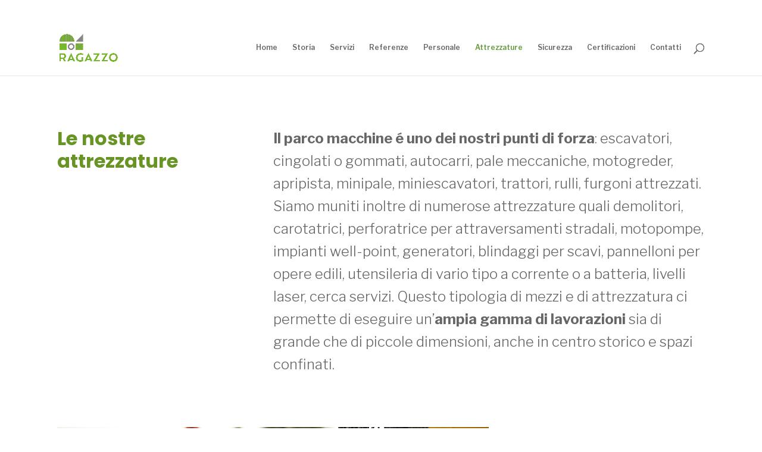

--- FILE ---
content_type: text/html; charset=UTF-8
request_url: https://ragazzosrl.com/attrezzature/
body_size: 6601
content:
<!DOCTYPE html>
<html lang="it-IT">
<head>
	<meta charset="UTF-8" />
<meta http-equiv="X-UA-Compatible" content="IE=edge">
	<link rel="pingback" href="https://ragazzosrl.com/xmlrpc.php" />

	<script type="text/javascript">
		document.documentElement.className = 'js';
	</script>

	<script>var et_site_url='https://ragazzosrl.com';var et_post_id='59';function et_core_page_resource_fallback(a,b){"undefined"===typeof b&&(b=a.sheet.cssRules&&0===a.sheet.cssRules.length);b&&(a.onerror=null,a.onload=null,a.href?a.href=et_site_url+"/?et_core_page_resource="+a.id+et_post_id:a.src&&(a.src=et_site_url+"/?et_core_page_resource="+a.id+et_post_id))}
</script><title>Attrezzature - Ragazzo S.r.L.</title>
<script id="cookieyes" type="text/javascript" src="https://cdn-cookieyes.com/client_data/e162d8c7ea25e5c85e206ee4/script.js"></script>
<!-- This site is optimized with the Yoast SEO plugin v13.4.1 - https://yoast.com/wordpress/plugins/seo/ -->
<meta name="description" content="Il parco macchine e numerose attrezzature ci permettono ampia gamma di lavorazioni. Es. demolitori, carotatrici, motopompe, escavatori, generatori etc."/>
<meta name="robots" content="max-snippet:-1, max-image-preview:large, max-video-preview:-1"/>
<link rel="canonical" href="https://ragazzosrl.com/attrezzature/" />
<meta property="og:locale" content="it_IT" />
<meta property="og:type" content="article" />
<meta property="og:title" content="Attrezzature - Ragazzo S.r.L." />
<meta property="og:description" content="Il parco macchine e numerose attrezzature ci permettono ampia gamma di lavorazioni. Es. demolitori, carotatrici, motopompe, escavatori, generatori etc." />
<meta property="og:url" content="https://ragazzosrl.com/attrezzature/" />
<meta property="og:site_name" content="Ragazzo S.r.L." />
<meta name="twitter:card" content="summary_large_image" />
<meta name="twitter:description" content="Il parco macchine e numerose attrezzature ci permettono ampia gamma di lavorazioni. Es. demolitori, carotatrici, motopompe, escavatori, generatori etc." />
<meta name="twitter:title" content="Attrezzature - Ragazzo S.r.L." />
<script type='application/ld+json' class='yoast-schema-graph yoast-schema-graph--main'>{"@context":"https://schema.org","@graph":[{"@type":"WebSite","@id":"https://ragazzosrl.com/#website","url":"https://ragazzosrl.com/","name":"Ragazzo S.r.L.","inLanguage":"it-IT","description":"-","potentialAction":[{"@type":"SearchAction","target":"https://ragazzosrl.com/?s={search_term_string}","query-input":"required name=search_term_string"}]},{"@type":"WebPage","@id":"https://ragazzosrl.com/attrezzature/#webpage","url":"https://ragazzosrl.com/attrezzature/","name":"Attrezzature - Ragazzo S.r.L.","isPartOf":{"@id":"https://ragazzosrl.com/#website"},"inLanguage":"it-IT","datePublished":"2019-02-18T15:43:50+00:00","dateModified":"2019-06-25T14:25:17+00:00","description":"Il parco macchine e numerose attrezzature ci permettono ampia gamma di lavorazioni. Es. demolitori, carotatrici, motopompe, escavatori, generatori etc.","potentialAction":[{"@type":"ReadAction","target":["https://ragazzosrl.com/attrezzature/"]}]}]}</script>
<!-- / Yoast SEO plugin. -->

<link rel='dns-prefetch' href='//fonts.googleapis.com' />
<link rel='dns-prefetch' href='//s.w.org' />
<link rel="alternate" type="application/rss+xml" title="Ragazzo S.r.L. &raquo; Feed" href="https://ragazzosrl.com/feed/" />
<link rel="alternate" type="application/rss+xml" title="Ragazzo S.r.L. &raquo; Feed dei commenti" href="https://ragazzosrl.com/comments/feed/" />
		<script type="text/javascript">
			window._wpemojiSettings = {"baseUrl":"https:\/\/s.w.org\/images\/core\/emoji\/12.0.0-1\/72x72\/","ext":".png","svgUrl":"https:\/\/s.w.org\/images\/core\/emoji\/12.0.0-1\/svg\/","svgExt":".svg","source":{"concatemoji":"https:\/\/ragazzosrl.com\/wp-includes\/js\/wp-emoji-release.min.js?ver=5.4.18"}};
			/*! This file is auto-generated */
			!function(e,a,t){var n,r,o,i=a.createElement("canvas"),p=i.getContext&&i.getContext("2d");function s(e,t){var a=String.fromCharCode;p.clearRect(0,0,i.width,i.height),p.fillText(a.apply(this,e),0,0);e=i.toDataURL();return p.clearRect(0,0,i.width,i.height),p.fillText(a.apply(this,t),0,0),e===i.toDataURL()}function c(e){var t=a.createElement("script");t.src=e,t.defer=t.type="text/javascript",a.getElementsByTagName("head")[0].appendChild(t)}for(o=Array("flag","emoji"),t.supports={everything:!0,everythingExceptFlag:!0},r=0;r<o.length;r++)t.supports[o[r]]=function(e){if(!p||!p.fillText)return!1;switch(p.textBaseline="top",p.font="600 32px Arial",e){case"flag":return s([127987,65039,8205,9895,65039],[127987,65039,8203,9895,65039])?!1:!s([55356,56826,55356,56819],[55356,56826,8203,55356,56819])&&!s([55356,57332,56128,56423,56128,56418,56128,56421,56128,56430,56128,56423,56128,56447],[55356,57332,8203,56128,56423,8203,56128,56418,8203,56128,56421,8203,56128,56430,8203,56128,56423,8203,56128,56447]);case"emoji":return!s([55357,56424,55356,57342,8205,55358,56605,8205,55357,56424,55356,57340],[55357,56424,55356,57342,8203,55358,56605,8203,55357,56424,55356,57340])}return!1}(o[r]),t.supports.everything=t.supports.everything&&t.supports[o[r]],"flag"!==o[r]&&(t.supports.everythingExceptFlag=t.supports.everythingExceptFlag&&t.supports[o[r]]);t.supports.everythingExceptFlag=t.supports.everythingExceptFlag&&!t.supports.flag,t.DOMReady=!1,t.readyCallback=function(){t.DOMReady=!0},t.supports.everything||(n=function(){t.readyCallback()},a.addEventListener?(a.addEventListener("DOMContentLoaded",n,!1),e.addEventListener("load",n,!1)):(e.attachEvent("onload",n),a.attachEvent("onreadystatechange",function(){"complete"===a.readyState&&t.readyCallback()})),(n=t.source||{}).concatemoji?c(n.concatemoji):n.wpemoji&&n.twemoji&&(c(n.twemoji),c(n.wpemoji)))}(window,document,window._wpemojiSettings);
		</script>
		<meta content="Divi v.4.4.3" name="generator"/><style type="text/css">
img.wp-smiley,
img.emoji {
	display: inline !important;
	border: none !important;
	box-shadow: none !important;
	height: 1em !important;
	width: 1em !important;
	margin: 0 .07em !important;
	vertical-align: -0.1em !important;
	background: none !important;
	padding: 0 !important;
}
</style>
	<link rel='stylesheet' id='wp-block-library-css'  href='https://ragazzosrl.com/wp-includes/css/dist/block-library/style.min.css?ver=5.4.18' type='text/css' media='all' />
<link rel='stylesheet' id='divi-style-css'  href='https://ragazzosrl.com/wp-content/themes/Divi/style.css?ver=4.4.3' type='text/css' media='all' />
<link rel='stylesheet' id='et-builder-googlefonts-cached-css'  href='https://fonts.googleapis.com/css?family=Libre+Franklin%3A100%2C100italic%2C200%2C200italic%2C300%2C300italic%2Cregular%2Citalic%2C500%2C500italic%2C600%2C600italic%2C700%2C700italic%2C800%2C800italic%2C900%2C900italic%7CPoppins%3A100%2C100italic%2C200%2C200italic%2C300%2C300italic%2Cregular%2Citalic%2C500%2C500italic%2C600%2C600italic%2C700%2C700italic%2C800%2C800italic%2C900%2C900italic&#038;ver=5.4.18#038;subset=latin,latin-ext' type='text/css' media='all' />
<link rel='stylesheet' id='meks-social-widget-css'  href='https://ragazzosrl.com/wp-content/plugins/meks-smart-social-widget/css/style.css?ver=1.4' type='text/css' media='all' />
<link rel='stylesheet' id='dashicons-css'  href='https://ragazzosrl.com/wp-includes/css/dashicons.min.css?ver=5.4.18' type='text/css' media='all' />
<script>if (document.location.protocol != "https:") {document.location = document.URL.replace(/^http:/i, "https:");}</script><script type='text/javascript' src='https://ragazzosrl.com/wp-includes/js/jquery/jquery.js?ver=1.12.4-wp'></script>
<script type='text/javascript' src='https://ragazzosrl.com/wp-includes/js/jquery/jquery-migrate.min.js?ver=1.4.1'></script>
<script type='text/javascript' src='https://ragazzosrl.com/wp-content/themes/Divi/core/admin/js/es6-promise.auto.min.js?ver=5.4.18'></script>
<script type='text/javascript'>
/* <![CDATA[ */
var et_core_api_spam_recaptcha = {"site_key":"","page_action":{"action":"attrezzature"}};
/* ]]> */
</script>
<script type='text/javascript' src='https://ragazzosrl.com/wp-content/themes/Divi/core/admin/js/recaptcha.js?ver=5.4.18'></script>
<link rel='https://api.w.org/' href='https://ragazzosrl.com/wp-json/' />
<link rel="EditURI" type="application/rsd+xml" title="RSD" href="https://ragazzosrl.com/xmlrpc.php?rsd" />
<link rel="wlwmanifest" type="application/wlwmanifest+xml" href="https://ragazzosrl.com/wp-includes/wlwmanifest.xml" /> 
<meta name="generator" content="WordPress 5.4.18" />
<link rel='shortlink' href='https://ragazzosrl.com/?p=59' />
<link rel="alternate" type="application/json+oembed" href="https://ragazzosrl.com/wp-json/oembed/1.0/embed?url=https%3A%2F%2Fragazzosrl.com%2Fattrezzature%2F" />
<link rel="alternate" type="text/xml+oembed" href="https://ragazzosrl.com/wp-json/oembed/1.0/embed?url=https%3A%2F%2Fragazzosrl.com%2Fattrezzature%2F&#038;format=xml" />

		<script async src="https://www.googletagmanager.com/gtag/js?id=UA-162363159-1"></script>
		<script>
			window.dataLayer = window.dataLayer || [];
			function gtag(){dataLayer.push(arguments);}
			gtag('js', new Date());
			gtag('config', 'UA-162363159-1');
		</script>

	<script async src="https://www.googletagmanager.com/gtag/js?id=UA-162363159-1"></script>
<script>
  window.dataLayer = window.dataLayer || [];
  function gtag(){dataLayer.push(arguments);}
  gtag('js', new Date());

  gtag('config', 'UA-162363159-1');
</script>

<meta name="viewport" content="width=device-width, initial-scale=1.0, maximum-scale=1.0, user-scalable=0" /><link rel="icon" href="https://ragazzosrl.com/wp-content/uploads/2025/08/cropped-icona-32x32.png" sizes="32x32" />
<link rel="icon" href="https://ragazzosrl.com/wp-content/uploads/2025/08/cropped-icona-192x192.png" sizes="192x192" />
<link rel="apple-touch-icon" href="https://ragazzosrl.com/wp-content/uploads/2025/08/cropped-icona-180x180.png" />
<meta name="msapplication-TileImage" content="https://ragazzosrl.com/wp-content/uploads/2025/08/cropped-icona-270x270.png" />
<link rel="stylesheet" id="et-core-unified-59-cached-inline-styles" href="https://ragazzosrl.com/wp-content/et-cache/59/et-core-unified-59-17631152562021.min.css" onerror="et_core_page_resource_fallback(this, true)" onload="et_core_page_resource_fallback(this)" /></head>
<body data-rsssl=1 class="page-template-default page page-id-59 et_button_no_icon et_pb_button_helper_class et_fixed_nav et_show_nav et_secondary_nav_enabled et_primary_nav_dropdown_animation_fade et_secondary_nav_dropdown_animation_fade et_header_style_left et_pb_footer_columns_1_2__1_6 et_cover_background et_pb_gutter osx et_pb_gutters1 et_pb_pagebuilder_layout et_smooth_scroll et_no_sidebar et_divi_theme et-db et_minified_js et_minified_css">
	<div id="page-container">

					<div id="top-header">
			<div class="container clearfix">

			
				<div id="et-secondary-menu">
				<ul class="et-social-icons">

	<li class="et-social-icon et-social-facebook">
		<a href="https://www.facebook.com/Ragazzosrl-100516688068129/" class="icon">
			<span>Facebook</span>
		</a>
	</li>
	<li class="et-social-icon et-social-instagram">
		<a href="https://www.instagram.com/ragazzo_srl/" class="icon">
			<span>Instagram</span>
		</a>
	</li>

</ul>				</div> <!-- #et-secondary-menu -->

			</div> <!-- .container -->
		</div> <!-- #top-header -->
		
	
			<header id="main-header" data-height-onload="80">
			<div class="container clearfix et_menu_container">
							<div class="logo_container">
					<span class="logo_helper"></span>
					<a href="https://ragazzosrl.com/">
						<img src="https://ragazzosrl.com/wp-content/uploads/2025/08/marchio-ragazzo_vert_trasp.png" alt="Ragazzo S.r.L." id="logo" data-height-percentage="50" />
					</a>
				</div>
							<div id="et-top-navigation" data-height="80" data-fixed-height="49">
											<nav id="top-menu-nav">
						<ul id="top-menu" class="nav"><li id="menu-item-28" class="menu-item menu-item-type-post_type menu-item-object-page menu-item-home menu-item-28"><a href="https://ragazzosrl.com/">Home</a></li>
<li id="menu-item-1012" class="menu-item menu-item-type-post_type menu-item-object-page menu-item-1012"><a href="https://ragazzosrl.com/storia-2/">Storia</a></li>
<li id="menu-item-560" class="menu-item menu-item-type-post_type menu-item-object-page menu-item-560"><a href="https://ragazzosrl.com/servizi/">Servizi</a></li>
<li id="menu-item-637" class="menu-item menu-item-type-post_type menu-item-object-page menu-item-637"><a href="https://ragazzosrl.com/referenze-4/">Referenze</a></li>
<li id="menu-item-667" class="menu-item menu-item-type-post_type menu-item-object-page menu-item-667"><a href="https://ragazzosrl.com/personale/">Personale</a></li>
<li id="menu-item-92" class="menu-item menu-item-type-post_type menu-item-object-page current-menu-item page_item page-item-59 current_page_item menu-item-92"><a href="https://ragazzosrl.com/attrezzature/" aria-current="page">Attrezzature</a></li>
<li id="menu-item-237" class="menu-item menu-item-type-post_type menu-item-object-page menu-item-237"><a href="https://ragazzosrl.com/sicurezza/">Sicurezza</a></li>
<li id="menu-item-1013" class="menu-item menu-item-type-post_type menu-item-object-page menu-item-1013"><a href="https://ragazzosrl.com/certificazioni/">Certificazioni</a></li>
<li id="menu-item-66" class="menu-item menu-item-type-post_type menu-item-object-page menu-item-66"><a href="https://ragazzosrl.com/contatti/">Contatti</a></li>
</ul>						</nav>
					
					
					
										<div id="et_top_search">
						<span id="et_search_icon"></span>
					</div>
					
					<div id="et_mobile_nav_menu">
				<div class="mobile_nav closed">
					<span class="select_page">Seleziona una pagina</span>
					<span class="mobile_menu_bar mobile_menu_bar_toggle"></span>
				</div>
			</div>				</div> <!-- #et-top-navigation -->
			</div> <!-- .container -->
			<div class="et_search_outer">
				<div class="container et_search_form_container">
					<form role="search" method="get" class="et-search-form" action="https://ragazzosrl.com/">
					<input type="search" class="et-search-field" placeholder="Cerca &hellip;" value="" name="s" title="Cerca:" />					</form>
					<span class="et_close_search_field"></span>
				</div>
			</div>
		</header> <!-- #main-header -->
			<div id="et-main-area">
	
<div id="main-content">


			
				<article id="post-59" class="post-59 page type-page status-publish hentry">

				
					<div class="entry-content">
					<div id="et-boc" class="et-boc">
			
		<div class="et-l et-l--post">
			<div class="et_builder_inner_content et_pb_gutters3">
		<div class="et_pb_section et_pb_section_0 et_section_regular" >
				
				
				
				
					<div class="et_pb_row et_pb_row_0">
				<div class="et_pb_column et_pb_column_1_3 et_pb_column_0  et_pb_css_mix_blend_mode_passthrough">
				
				
				<div class="et_pb_module et_pb_text et_pb_text_0  et_pb_text_align_left et_pb_bg_layout_light">
				
				
				<div class="et_pb_text_inner"><p>Le nostre<br />attrezzature</p></div>
			</div> <!-- .et_pb_text -->
			</div> <!-- .et_pb_column --><div class="et_pb_column et_pb_column_2_3 et_pb_column_1  et_pb_css_mix_blend_mode_passthrough et-last-child">
				
				
				<div class="et_pb_module et_pb_text et_pb_text_1  et_pb_text_align_left et_pb_bg_layout_light">
				
				
				<div class="et_pb_text_inner"><p><strong>Il parco macchine é uno dei nostri punti di forza</strong>: escavatori, cingolati o gommati, autocarri, pale meccaniche, motogreder, apripista, minipale, miniescavatori, trattori, rulli, furgoni attrezzati. Siamo muniti inoltre di numerose attrezzature quali demolitori, carotatrici, perforatrice per attraversamenti stradali, motopompe, impianti well-point, generatori, blindaggi per scavi, pannelloni per opere edili, utensileria di vario tipo a corrente o a batteria, livelli laser, cerca servizi. Questo tipologia di mezzi e di attrezzatura ci permette di eseguire un&#8217;<strong>ampia gamma di lavorazioni</strong> sia di grande che di piccole dimensioni, anche in centro storico e spazi confinati.</p></div>
			</div> <!-- .et_pb_text -->
			</div> <!-- .et_pb_column -->
				
				
			</div> <!-- .et_pb_row -->
				
				
			</div> <!-- .et_pb_section --><div class="et_pb_section et_pb_section_1 et_section_regular" >
				
				
				
				
					<div class="et_pb_row et_pb_row_1 et_animated">
				<div class="et_pb_column et_pb_column_2_3 et_pb_column_2  et_pb_css_mix_blend_mode_passthrough">
				
				
				<div class="et_pb_module et_pb_image et_pb_image_0 et_animated et-waypoint et_pb_image_sticky">
				
				
				<span class="et_pb_image_wrap "><img src="https://ragazzosrl.com/wp-content/uploads/2019/04/Ragazzo_attrezzi_2.jpg" alt="" title="" srcset="https://ragazzosrl.com/wp-content/uploads/2019/04/Ragazzo_attrezzi_2.jpg 1280w, https://ragazzosrl.com/wp-content/uploads/2019/04/Ragazzo_attrezzi_2-300x180.jpg 300w, https://ragazzosrl.com/wp-content/uploads/2019/04/Ragazzo_attrezzi_2-768x462.jpg 768w, https://ragazzosrl.com/wp-content/uploads/2019/04/Ragazzo_attrezzi_2-1024x616.jpg 1024w, https://ragazzosrl.com/wp-content/uploads/2019/04/Ragazzo_attrezzi_2-1080x650.jpg 1080w" sizes="(max-width: 1280px) 100vw, 1280px" /></span>
			</div><div class="et_pb_module et_pb_image et_pb_image_1">
				
				
				<span class="et_pb_image_wrap "><img src="https://ragazzosrl.com/wp-content/uploads/2019/04/Ragazzo_attrezzi_3.jpg" alt="" title="" srcset="https://ragazzosrl.com/wp-content/uploads/2019/04/Ragazzo_attrezzi_3.jpg 1280w, https://ragazzosrl.com/wp-content/uploads/2019/04/Ragazzo_attrezzi_3-300x180.jpg 300w, https://ragazzosrl.com/wp-content/uploads/2019/04/Ragazzo_attrezzi_3-768x462.jpg 768w, https://ragazzosrl.com/wp-content/uploads/2019/04/Ragazzo_attrezzi_3-1024x616.jpg 1024w, https://ragazzosrl.com/wp-content/uploads/2019/04/Ragazzo_attrezzi_3-1080x650.jpg 1080w" sizes="(max-width: 1280px) 100vw, 1280px" /></span>
			</div>
			</div> <!-- .et_pb_column --><div class="et_pb_column et_pb_column_1_3 et_pb_column_3  et_pb_css_mix_blend_mode_passthrough et-last-child">
				
				
				<div class="et_pb_module et_pb_image et_pb_image_2 et_animated et-waypoint">
				
				
				<span class="et_pb_image_wrap "><img src="https://ragazzosrl.com/wp-content/uploads/2019/04/Ragazzo_attrezzi_1-1.jpg" alt="" title="" srcset="https://ragazzosrl.com/wp-content/uploads/2019/04/Ragazzo_attrezzi_1-1.jpg 800w, https://ragazzosrl.com/wp-content/uploads/2019/04/Ragazzo_attrezzi_1-1-222x300.jpg 222w, https://ragazzosrl.com/wp-content/uploads/2019/04/Ragazzo_attrezzi_1-1-768x1037.jpg 768w, https://ragazzosrl.com/wp-content/uploads/2019/04/Ragazzo_attrezzi_1-1-759x1024.jpg 759w" sizes="(max-width: 800px) 100vw, 800px" /></span>
			</div>
			</div> <!-- .et_pb_column -->
				
				
			</div> <!-- .et_pb_row --><div class="et_pb_row et_pb_row_2 et_animated">
				<div class="et_pb_column et_pb_column_4_4 et_pb_column_4  et_pb_css_mix_blend_mode_passthrough et-last-child">
				
				
				<div class="et_pb_module et_pb_image et_pb_image_3 et_animated et-waypoint et_pb_image_sticky">
				
				
				<span class="et_pb_image_wrap "><img src="https://ragazzosrl.com/wp-content/uploads/2019/05/Ragazzo-Attrezzature.jpg" alt="" title="" srcset="https://ragazzosrl.com/wp-content/uploads/2019/05/Ragazzo-Attrezzature.jpg 2560w, https://ragazzosrl.com/wp-content/uploads/2019/05/Ragazzo-Attrezzature-300x152.jpg 300w, https://ragazzosrl.com/wp-content/uploads/2019/05/Ragazzo-Attrezzature-768x390.jpg 768w, https://ragazzosrl.com/wp-content/uploads/2019/05/Ragazzo-Attrezzature-1024x520.jpg 1024w, https://ragazzosrl.com/wp-content/uploads/2019/05/Ragazzo-Attrezzature-1080x548.jpg 1080w" sizes="(max-width: 2560px) 100vw, 2560px" /></span>
			</div>
			</div> <!-- .et_pb_column -->
				
				
			</div> <!-- .et_pb_row --><div class="et_pb_row et_pb_row_3 et_animated">
				<div class="et_pb_column et_pb_column_4_4 et_pb_column_5  et_pb_css_mix_blend_mode_passthrough et-last-child">
				
				
				<div class="et_pb_module et_pb_image et_pb_image_4 et_animated et-waypoint et_pb_image_sticky">
				
				
				<span class="et_pb_image_wrap "><img src="https://ragazzosrl.com/wp-content/uploads/2019/05/Ragazzo-Attrezzature2.jpg" alt="" title="" srcset="https://ragazzosrl.com/wp-content/uploads/2019/05/Ragazzo-Attrezzature2.jpg 2560w, https://ragazzosrl.com/wp-content/uploads/2019/05/Ragazzo-Attrezzature2-300x152.jpg 300w, https://ragazzosrl.com/wp-content/uploads/2019/05/Ragazzo-Attrezzature2-768x390.jpg 768w, https://ragazzosrl.com/wp-content/uploads/2019/05/Ragazzo-Attrezzature2-1024x520.jpg 1024w, https://ragazzosrl.com/wp-content/uploads/2019/05/Ragazzo-Attrezzature2-1080x548.jpg 1080w" sizes="(max-width: 2560px) 100vw, 2560px" /></span>
			</div>
			</div> <!-- .et_pb_column -->
				
				
			</div> <!-- .et_pb_row -->
				
				
			</div> <!-- .et_pb_section --><div class="et_pb_section et_pb_section_3 et_pb_with_background et_section_regular" >
				
				
				
				
					<div class="et_pb_row et_pb_row_4">
				<div class="et_pb_column et_pb_column_1_4 et_pb_column_6  et_pb_css_mix_blend_mode_passthrough">
				
				
				<div class="et_pb_module et_pb_image et_pb_image_5">
				
				
				<span class="et_pb_image_wrap "><img src="https://ragazzosrl.com/wp-content/uploads/2025/08/ragazzo_iniziale_trasp.png" alt="" title="" srcset="https://ragazzosrl.com/wp-content/uploads/2025/08/ragazzo_iniziale_trasp.png 459w, https://ragazzosrl.com/wp-content/uploads/2025/08/ragazzo_iniziale_trasp-200x300.png 200w" sizes="(max-width: 459px) 100vw, 459px" /></span>
			</div>
			</div> <!-- .et_pb_column --><div class="et_pb_column et_pb_column_1_4 et_pb_column_7  et_pb_css_mix_blend_mode_passthrough">
				
				
				<div class="et_pb_with_border et_pb_module et_pb_text et_pb_text_2  et_pb_text_align_left et_pb_bg_layout_light">
				
				
				<div class="et_pb_text_inner"><p><span style="font-size: 14px;">Ragazzo s.r.l.<br /> </span><span style="font-size: 14px;">Via Desman, n°307<br /> </span><span style="font-size: 14px;">35010 Borgoricco (PD)</span></p></div>
			</div> <!-- .et_pb_text --><div class="et_pb_with_border et_pb_module et_pb_text et_pb_text_3  et_pb_text_align_left et_pb_bg_layout_light">
				
				
				<div class="et_pb_text_inner"><p><span>T +39 049 9335460</span><br /> <span>F +39 049 9338385</span><br /> <span>info@ragazzosrl.com</span></p></div>
			</div> <!-- .et_pb_text -->
			</div> <!-- .et_pb_column --><div class="et_pb_column et_pb_column_1_4 et_pb_column_8  et_pb_css_mix_blend_mode_passthrough">
				
				
				<div class="et_pb_with_border et_pb_module et_pb_text et_pb_text_4  et_pb_text_align_left et_pb_bg_layout_light">
				
				
				<div class="et_pb_text_inner"><p><span>T +39 049 9335460</span><br /> <span>F +39 049 9338385</span><br /> <span>info@ragazzosrl.com</span></p></div>
			</div> <!-- .et_pb_text --><div class="et_pb_with_border et_pb_module et_pb_text et_pb_text_5  et_pb_text_align_left et_pb_bg_layout_light">
				
				
				<div class="et_pb_text_inner"><p><span>T +39 049 9335460</span><br /> <span>F +39 049 9338385</span><br /> <span>info@ragazzosrl.com</span></p></div>
			</div> <!-- .et_pb_text -->
			</div> <!-- .et_pb_column --><div class="et_pb_column et_pb_column_1_4 et_pb_column_9  et_pb_css_mix_blend_mode_passthrough et-last-child">
				
				
				<div class="et_pb_with_border et_pb_module et_pb_text et_pb_text_6  et_pb_text_align_left et_pb_bg_layout_light">
				
				
				<div class="et_pb_text_inner">P I.V.A./Cod. Fisc. 02064190289<br />
PEC: info@pec.ragazzosrl.com</div>
			</div> <!-- .et_pb_text -->
			</div> <!-- .et_pb_column -->
				
				
			</div> <!-- .et_pb_row -->
				
				
			</div> <!-- .et_pb_section -->		</div><!-- .et_builder_inner_content -->
	</div><!-- .et-l -->
	
			
		</div><!-- #et-boc -->
							</div> <!-- .entry-content -->

				
				</article> <!-- .et_pb_post -->

			

</div> <!-- #main-content -->


	<span class="et_pb_scroll_top et-pb-icon"></span>


			<footer id="main-footer">
				
<div class="container">
    <div id="footer-widgets" class="clearfix">
		<div class="footer-widget"><div id="mks_social_widget-2" class="fwidget et_pb_widget mks_social_widget"><h4 class="title">Seguici</h4>
					<p>Seguici anche sui social</p>
		
							<ul class="mks_social_widget_ul">
			  		  		<li><a href="https://www.facebook.com/Ragazzosrl-100516688068129/" title="Facebook" class="socicon-facebook soc_circle" target="_blank" style="width: 48px; height: 48px; font-size: 20px;line-height:54px;"><span>facebook</span></a></li>
		  			  		<li><a href="https://www.instagram.com/ragazzo_srl/" title="Instagram" class="socicon-instagram soc_circle" target="_blank" style="width: 48px; height: 48px; font-size: 20px;line-height:54px;"><span>instagram</span></a></li>
		  			  		<li><a href="https://www.youtube.com/channel/UCT1kfMJeZlZZ55X_ehUXylA" title="YouTube" class="socicon-youtube soc_circle" target="_blank" style="width: 48px; height: 48px; font-size: 20px;line-height:54px;"><span>youtube</span></a></li>
		  			  </ul>
		

		</div> <!-- end .fwidget --></div> <!-- end .footer-widget --><div class="footer-widget"></div> <!-- end .footer-widget --><div class="footer-widget"></div> <!-- end .footer-widget --><div class="footer-widget"></div> <!-- end .footer-widget -->    </div> <!-- #footer-widgets -->
</div>    <!-- .container -->

		
				<div id="footer-bottom">
					<div class="container clearfix">
				<ul class="et-social-icons">

	<li class="et-social-icon et-social-facebook">
		<a href="https://www.facebook.com/Ragazzosrl-100516688068129/" class="icon">
			<span>Facebook</span>
		</a>
	</li>
	<li class="et-social-icon et-social-instagram">
		<a href="https://www.instagram.com/ragazzo_srl/" class="icon">
			<span>Instagram</span>
		</a>
	</li>

</ul><div id="footer-info">Ragazzo srl - Lavori stradali e opere di urbanizzazione - <a href="/wp-content/uploads/2019/06/Informativa-generale-clienti-Fornitori-form-di-contatto.pdf" target="”_blank”">Privacy </a> &amp; <a href="/cookies/" target="”_blank”"> Cookies </a> - ©2019 </div>					</div>	<!-- .container -->
				</div>
			</footer> <!-- #main-footer -->
		</div> <!-- #et-main-area -->


	</div> <!-- #page-container -->

		<script type="text/javascript">
				var et_animation_data = [{"class":"et_pb_row_1","style":"fade","repeat":"once","duration":"1000ms","delay":"0ms","intensity":"50%","starting_opacity":"0%","speed_curve":"ease-in-out"},{"class":"et_pb_image_0","style":"fade","repeat":"once","duration":"1000ms","delay":"0ms","intensity":"50%","starting_opacity":"0%","speed_curve":"ease-in-out"},{"class":"et_pb_image_2","style":"fade","repeat":"once","duration":"1000ms","delay":"0ms","intensity":"50%","starting_opacity":"0%","speed_curve":"ease-in-out"},{"class":"et_pb_row_2","style":"fade","repeat":"once","duration":"1000ms","delay":"0ms","intensity":"50%","starting_opacity":"0%","speed_curve":"ease-in-out"},{"class":"et_pb_image_3","style":"fade","repeat":"once","duration":"1000ms","delay":"0ms","intensity":"50%","starting_opacity":"0%","speed_curve":"ease-in-out"},{"class":"et_pb_row_3","style":"fade","repeat":"once","duration":"1000ms","delay":"0ms","intensity":"50%","starting_opacity":"0%","speed_curve":"ease-in-out"},{"class":"et_pb_image_4","style":"fade","repeat":"once","duration":"1000ms","delay":"0ms","intensity":"50%","starting_opacity":"0%","speed_curve":"ease-in-out"}];
			</script>
	<script type='text/javascript'>
/* <![CDATA[ */
var DIVI = {"item_count":"%d Item","items_count":"%d Items"};
var et_shortcodes_strings = {"previous":"Precedente","next":"Avanti"};
var et_pb_custom = {"ajaxurl":"https:\/\/ragazzosrl.com\/wp-admin\/admin-ajax.php","images_uri":"https:\/\/ragazzosrl.com\/wp-content\/themes\/Divi\/images","builder_images_uri":"https:\/\/ragazzosrl.com\/wp-content\/themes\/Divi\/includes\/builder\/images","et_frontend_nonce":"fd0362adeb","subscription_failed":"Si prega di verificare i campi di seguito per assicurarsi di aver inserito le informazioni corrette.","et_ab_log_nonce":"1710b3d490","fill_message":"Compila i seguenti campi:","contact_error_message":"Per favore, correggi i seguenti errori:","invalid":"E-mail non valido","captcha":"Captcha","prev":"Indietro","previous":"Precedente","next":"Accanto","wrong_captcha":"Hai inserito un numero errato nei captcha.","wrong_checkbox":"Checkbox","ignore_waypoints":"no","is_divi_theme_used":"1","widget_search_selector":".widget_search","ab_tests":[],"is_ab_testing_active":"","page_id":"59","unique_test_id":"","ab_bounce_rate":"5","is_cache_plugin_active":"no","is_shortcode_tracking":"","tinymce_uri":""}; var et_frontend_scripts = {"builderCssContainerPrefix":"#et-boc","builderCssLayoutPrefix":"#et-boc .et-l"};
var et_pb_box_shadow_elements = [];
var et_pb_motion_elements = {"desktop":[],"tablet":[],"phone":[]};
/* ]]> */
</script>
<script type='text/javascript' src='https://ragazzosrl.com/wp-content/themes/Divi/js/custom.unified.js?ver=4.4.3'></script>
<script type='text/javascript' src='https://ragazzosrl.com/wp-content/themes/Divi/core/admin/js/common.js?ver=4.4.3'></script>
<script type='text/javascript' src='https://ragazzosrl.com/wp-includes/js/wp-embed.min.js?ver=5.4.18'></script>
</body>
</html>


--- FILE ---
content_type: text/css
request_url: https://ragazzosrl.com/wp-content/et-cache/59/et-core-unified-59-17631152562021.min.css
body_size: 2449
content:
body{line-height:1.5em}.woocommerce #respond input#submit,.woocommerce-page #respond input#submit,.woocommerce #content input.button,.woocommerce-page #content input.button,.woocommerce-message,.woocommerce-error,.woocommerce-info{background:rgba(255,255,255,0)!important}#et_search_icon:hover,.mobile_menu_bar:before,.mobile_menu_bar:after,.et_toggle_slide_menu:after,.et-social-icon a:hover,.et_pb_sum,.et_pb_pricing li a,.et_pb_pricing_table_button,.et_overlay:before,.entry-summary p.price ins,.woocommerce div.product span.price,.woocommerce-page div.product span.price,.woocommerce #content div.product span.price,.woocommerce-page #content div.product span.price,.woocommerce div.product p.price,.woocommerce-page div.product p.price,.woocommerce #content div.product p.price,.woocommerce-page #content div.product p.price,.et_pb_member_social_links a:hover,.woocommerce .star-rating span:before,.woocommerce-page .star-rating span:before,.et_pb_widget li a:hover,.et_pb_filterable_portfolio .et_pb_portfolio_filters li a.active,.et_pb_filterable_portfolio .et_pb_portofolio_pagination ul li a.active,.et_pb_gallery .et_pb_gallery_pagination ul li a.active,.wp-pagenavi span.current,.wp-pagenavi a:hover,.nav-single a,.tagged_as a,.posted_in a{color:rgba(255,255,255,0)}.et_pb_contact_submit,.et_password_protected_form .et_submit_button,.et_pb_bg_layout_light .et_pb_newsletter_button,.comment-reply-link,.form-submit .et_pb_button,.et_pb_bg_layout_light .et_pb_promo_button,.et_pb_bg_layout_light .et_pb_more_button,.woocommerce a.button.alt,.woocommerce-page a.button.alt,.woocommerce button.button.alt,.woocommerce button.button.alt.disabled,.woocommerce-page button.button.alt,.woocommerce-page button.button.alt.disabled,.woocommerce input.button.alt,.woocommerce-page input.button.alt,.woocommerce #respond input#submit.alt,.woocommerce-page #respond input#submit.alt,.woocommerce #content input.button.alt,.woocommerce-page #content input.button.alt,.woocommerce a.button,.woocommerce-page a.button,.woocommerce button.button,.woocommerce-page button.button,.woocommerce input.button,.woocommerce-page input.button,.et_pb_contact p input[type="checkbox"]:checked+label i:before,.et_pb_bg_layout_light.et_pb_module.et_pb_button{color:rgba(255,255,255,0)}.footer-widget h4{color:rgba(255,255,255,0)}.et-search-form,.nav li ul,.et_mobile_menu,.footer-widget li:before,.et_pb_pricing li:before,blockquote{border-color:rgba(255,255,255,0)}.et_pb_counter_amount,.et_pb_featured_table .et_pb_pricing_heading,.et_quote_content,.et_link_content,.et_audio_content,.et_pb_post_slider.et_pb_bg_layout_dark,.et_slide_in_menu_container,.et_pb_contact p input[type="radio"]:checked+label i:before{background-color:rgba(255,255,255,0)}a{color:rgba(255,255,255,0)}#top-header,#et-secondary-nav li ul{background-color:rgba(255,255,255,0)}#top-menu li a{font-size:12px}body.et_vertical_nav .container.et_search_form_container .et-search-form input{font-size:12px!important}#top-menu li.current-menu-ancestor>a,#top-menu li.current-menu-item>a,.et_color_scheme_red #top-menu li.current-menu-ancestor>a,.et_color_scheme_red #top-menu li.current-menu-item>a,.et_color_scheme_pink #top-menu li.current-menu-ancestor>a,.et_color_scheme_pink #top-menu li.current-menu-item>a,.et_color_scheme_orange #top-menu li.current-menu-ancestor>a,.et_color_scheme_orange #top-menu li.current-menu-item>a,.et_color_scheme_green #top-menu li.current-menu-ancestor>a,.et_color_scheme_green #top-menu li.current-menu-item>a{color:#61993b}#main-footer{background-color:rgba(0,0,0,0.06)}#footer-widgets .footer-widget a,#footer-widgets .footer-widget li a,#footer-widgets .footer-widget li a:hover{color:#ffffff}.footer-widget{color:rgba(0,0,0,0.4)}#main-footer .footer-widget h4{color:rgba(255,255,255,0)}.footer-widget li:before{border-color:rgba(255,255,255,0)}.footer-widget,.footer-widget li,.footer-widget li a,#footer-info{font-size:12px}.footer-widget .et_pb_widget div,.footer-widget .et_pb_widget ul,.footer-widget .et_pb_widget ol,.footer-widget .et_pb_widget label{line-height:1.6em}#footer-widgets .footer-widget li:before{top:6.6px}.bottom-nav,.bottom-nav a,.bottom-nav li.current-menu-item a{color:rgba(187,187,187,0.34)}#et-footer-nav .bottom-nav li.current-menu-item a{color:rgba(187,187,187,0.34)}.bottom-nav,.bottom-nav a{font-size:12px}#footer-bottom{background-color:#ffffff}#footer-info,#footer-info a{color:rgba(0,0,0,0.5)}#footer-info{font-size:11px}#footer-bottom .et-social-icon a{font-size:10px}#footer-bottom .et-social-icon a{color:#cfd0d2}h1,h2,h3,h4,h5,h6,.et_quote_content blockquote p,.et_pb_slide_description .et_pb_slide_title{line-height:1.3em}.et_slide_in_menu_container,.et_slide_in_menu_container .et-search-field{letter-spacing:px}.et_slide_in_menu_container .et-search-field::-moz-placeholder{letter-spacing:px}.et_slide_in_menu_container .et-search-field::-webkit-input-placeholder{letter-spacing:px}.et_slide_in_menu_container .et-search-field:-ms-input-placeholder{letter-spacing:px}@media only screen and (min-width:981px){.et_header_style_left #et-top-navigation,.et_header_style_split #et-top-navigation{padding:40px 0 0 0}.et_header_style_left #et-top-navigation nav>ul>li>a,.et_header_style_split #et-top-navigation nav>ul>li>a{padding-bottom:40px}.et_header_style_split .centered-inline-logo-wrap{width:80px;margin:-80px 0}.et_header_style_split .centered-inline-logo-wrap #logo{max-height:80px}.et_pb_svg_logo.et_header_style_split .centered-inline-logo-wrap #logo{height:80px}.et_header_style_centered #top-menu>li>a{padding-bottom:14px}.et_header_style_slide #et-top-navigation,.et_header_style_fullscreen #et-top-navigation{padding:31px 0 31px 0!important}.et_header_style_centered #main-header .logo_container{height:80px}#logo{max-height:50%}.et_pb_svg_logo #logo{height:50%}.et_header_style_centered.et_hide_primary_logo #main-header:not(.et-fixed-header) .logo_container,.et_header_style_centered.et_hide_fixed_logo #main-header.et-fixed-header .logo_container{height:14.4px}.et_header_style_left .et-fixed-header #et-top-navigation,.et_header_style_split .et-fixed-header #et-top-navigation{padding:25px 0 0 0}.et_header_style_left .et-fixed-header #et-top-navigation nav>ul>li>a,.et_header_style_split .et-fixed-header #et-top-navigation nav>ul>li>a{padding-bottom:25px}.et_header_style_centered header#main-header.et-fixed-header .logo_container{height:49px}.et_header_style_split #main-header.et-fixed-header .centered-inline-logo-wrap{width:49px;margin:-49px 0}.et_header_style_split .et-fixed-header .centered-inline-logo-wrap #logo{max-height:49px}.et_pb_svg_logo.et_header_style_split .et-fixed-header .centered-inline-logo-wrap #logo{height:49px}.et_header_style_slide .et-fixed-header #et-top-navigation,.et_header_style_fullscreen .et-fixed-header #et-top-navigation{padding:16px 0 16px 0!important}.et-fixed-header#top-header,.et-fixed-header#top-header #et-secondary-nav li ul{background-color:#689425}.et-fixed-header #top-menu li.current-menu-ancestor>a,.et-fixed-header #top-menu li.current-menu-item>a{color:#689425!important}}@media only screen and (min-width:1350px){.et_pb_row{padding:27px 0}.et_pb_section{padding:54px 0}.single.et_pb_pagebuilder_layout.et_full_width_page .et_post_meta_wrapper{padding-top:81px}.et_pb_fullwidth_section{padding:0}}	h1,h2,h3,h4,h5,h6{font-family:'Libre Franklin',Helvetica,Arial,Lucida,sans-serif}body,input,textarea,select{font-family:'Libre Franklin',Helvetica,Arial,Lucida,sans-serif}	.et_pb_social_media_follow li a.icon{margin-right:7.98px;width:28px;height:28px}.et_pb_social_media_follow li a.icon::before{width:28px;height:28px;font-size:14px;line-height:28px}.et_pb_social_media_follow li a.follow_button{font-size:14px}#main-footer .container{width:87%!important;max-width:100%!important;padding-bottom:80px}#footer-bottom .container{width:87%!important;max-width:100%!important;padding-bottom:5px}#main-header .container{width:85%!important;max-width:100%}.mobile_menu_bar:before{color:#000}@media all and (min-width:1300px){#logo{max-height:100%!important;padding-bottom:15px!important;padding-top:15px!important}}@media only screen and (max-width:767px){.et_pb_image_3{margin-left:0px!important;margin-right:none!important;left:0px!important}}.soc_circle{background-color:#76b82e!important}.mks_social_widget_ul{margin-top:20px}.et_pb_section_0.et_pb_section{padding-top:60px;padding-right:0px;padding-bottom:0px;padding-left:0px}.et_pb_row_0.et_pb_row{padding-top:27px!important;padding-right:0px!important;padding-bottom:60px!important;padding-left:0px!important;padding-top:27px;padding-right:0px;padding-bottom:60px;padding-left:0px}.et_pb_row_2,body #page-container .et-db #et-boc .et-l .et_pb_row_2.et_pb_row,body.et_pb_pagebuilder_layout.single #page-container #et-boc .et-l .et_pb_row_2.et_pb_row,body.et_pb_pagebuilder_layout.single.et_full_width_page #page-container #et-boc .et-l .et_pb_row_2.et_pb_row{width:85%;max-width:85%}.et_pb_row_0,body #page-container .et-db #et-boc .et-l .et_pb_row_0.et_pb_row,body.et_pb_pagebuilder_layout.single #page-container #et-boc .et-l .et_pb_row_0.et_pb_row,body.et_pb_pagebuilder_layout.single.et_full_width_page #page-container #et-boc .et-l .et_pb_row_0.et_pb_row{width:85%;max-width:85%}.et_pb_row_4,body #page-container .et-db #et-boc .et-l .et_pb_row_4.et_pb_row,body.et_pb_pagebuilder_layout.single #page-container #et-boc .et-l .et_pb_row_4.et_pb_row,body.et_pb_pagebuilder_layout.single.et_full_width_page #page-container #et-boc .et-l .et_pb_row_4.et_pb_row{width:85%;max-width:85%}.et_pb_row_3,body #page-container .et-db #et-boc .et-l .et_pb_row_3.et_pb_row,body.et_pb_pagebuilder_layout.single #page-container #et-boc .et-l .et_pb_row_3.et_pb_row,body.et_pb_pagebuilder_layout.single.et_full_width_page #page-container #et-boc .et-l .et_pb_row_3.et_pb_row{width:85%;max-width:85%}.et_pb_row_1,body #page-container .et-db #et-boc .et-l .et_pb_row_1.et_pb_row,body.et_pb_pagebuilder_layout.single #page-container #et-boc .et-l .et_pb_row_1.et_pb_row,body.et_pb_pagebuilder_layout.single.et_full_width_page #page-container #et-boc .et-l .et_pb_row_1.et_pb_row{width:85%;max-width:85%}.et_pb_text_0.et_pb_text{color:#689425!important}.et_pb_text_0 p{line-height:1.2em}.et_pb_text_0{font-family:'Poppins',Helvetica,Arial,Lucida,sans-serif;font-weight:700;font-size:32px;line-height:1.2em}.et_pb_text_5.et_pb_text a{color:#666666!important}.et_pb_text_4.et_pb_text a{color:#666666!important}.et_pb_text_3.et_pb_text a{color:#666666!important}.et_pb_text_6.et_pb_text a{color:#666666!important}.et_pb_text_1.et_pb_text{color:#666666!important}.et_pb_text_1 p{line-height:1.6em}.et_pb_text_1{font-family:'Libre Franklin',Helvetica,Arial,Lucida,sans-serif;font-weight:300;font-size:24px;line-height:1.6em}.et_pb_section_1.et_pb_section{padding-top:0px;padding-right:0px;padding-bottom:54px;padding-left:0px}.et_pb_image_3{text-align:left;margin-left:0}.et_pb_image_0{text-align:left;margin-left:0}.et_pb_image_4{text-align:left;margin-left:0}.et_pb_image_1{margin-top:40px!important;text-align:left;margin-left:0}.et_pb_image_2{margin-top:250px!important;margin-bottom:0px!important;margin-left:28px!important;text-align:left;margin-left:0}.et_pb_row_2.et_pb_row{padding-top:0px!important;padding-bottom:0px!important;padding-top:0px;padding-bottom:0px}.et_pb_row_3.et_pb_row{padding-bottom:70px!important;margin-bottom:60px!important;padding-bottom:70px}.et_pb_section_3.et_pb_section{background-color:#f7f7f7!important}.et_pb_image_5{margin-bottom:20px!important;width:30%;text-align:left;margin-left:0}.et_pb_text_2{border-color:rgba(0,0,0,0.2) #000000 #000000 #dddddd;border-left-width:1px;padding-left:1vw!important;margin-top:3px!important;margin-left:0px!important}.et_pb_text_3{border-top-color:rgba(0,0,0,0.2);border-right-color:#dddddd;border-left-color:rgba(51,51,51,0.25);border-right-width:1px;border-left-width:1px;padding-right:1vw!important;padding-left:3vw!important}.et_pb_text_4{border-top-color:rgba(0,0,0,0.2);border-right-color:#dddddd;border-left-color:#cfd0d2;border-right-width:1px;border-left-width:1px;padding-right:1vw!important;padding-left:3vw!important}.et_pb_text_5{border-top-color:rgba(0,0,0,0.2);border-right-color:#dddddd;border-left-color:#cfd0d2;border-right-width:1px;border-left-width:0px;padding-right:1vw!important;padding-left:3vw!important}.et_pb_text_6 p{line-height:1.4em}.et_pb_text_6{line-height:1.4em;border-top-color:rgba(0,0,0,0.2);border-left-color:#cfd0d2;border-left-width:0px;padding-top:0px!important;padding-left:1vw!important;margin-top:0px!important}.et_pb_column_1{padding-left:0px}.et_pb_column_5{padding-bottom:70px}@media only screen and (min-width:981px){.et_pb_text_3{max-width:100%;display:none!important}.et_pb_text_5{max-width:100%;display:none!important}.et_pb_text_4{max-width:100%}}@media only screen and (max-width:980px){.et_pb_row_0.et_pb_row{padding-bottom:30px!important;padding-bottom:30px!important}.et_pb_text_1{margin-top:30px!important}.et_pb_image_0{text-align:center;margin-left:auto;margin-right:auto}.et_pb_image_1{text-align:center;margin-left:auto;margin-right:auto}.et_pb_image_3{text-align:center;margin-left:auto;margin-right:auto}.et_pb_image_4{text-align:center;margin-left:auto;margin-right:auto}.et_pb_image_2{margin-top:40px!important;margin-left:0px!important;text-align:center;margin-left:auto;margin-right:auto}.et_pb_image_5{margin-left:auto;margin-right:auto}.et_pb_text_2{border-top-color:rgba(0,0,0,0.2);border-left-color:#dddddd;border-left-width:1px}.et_pb_text_3.et_pb_text a{color:#666666!important}.et_pb_text_6.et_pb_text a{color:#666666!important}.et_pb_text_3{border-top-color:rgba(0,0,0,0.2);border-right-color:#dddddd;border-left-color:rgba(51,51,51,0.25);border-right-width:0px;border-left-width:1px;padding-left:1vw!important;margin-top:20px!important;margin-bottom:20px!important}.et_pb_text_4{border-top-color:rgba(0,0,0,0.2);border-right-color:#dddddd;border-left-color:#cfd0d2;border-right-width:1px;border-left-width:1px}.et_pb_text_5{border-top-color:rgba(0,0,0,0.2);border-right-color:#dddddd;border-left-color:#cfd0d2;border-right-width:1px;border-left-width:0px}.et_pb_text_6{border-top-color:rgba(0,0,0,0.2);border-left-color:#cfd0d2;border-left-width:0px}}@media only screen and (min-width:768px) and (max-width:980px){.et_pb_text_4{display:none!important}.et_pb_text_5{display:none!important}}@media only screen and (max-width:767px){.et_pb_section_0.et_pb_section{padding-top:30px}.et_pb_row_0.et_pb_row{padding-bottom:30px!important;padding-bottom:30px!important}.et_pb_text_1{font-size:18px;margin-top:30px!important}.et_pb_image_0{margin-left:auto;margin-right:auto}.et_pb_image_3{margin-left:auto;margin-right:auto}.et_pb_image_4{margin-left:auto;margin-right:auto}.et_pb_image_5{margin-left:auto;margin-right:auto}.et_pb_image_1{margin-top:20px!important;margin-left:auto;margin-right:auto}.et_pb_image_2{margin-top:20px!important;margin-left:0px!important;margin-left:auto;margin-right:auto}.et_pb_row_3.et_pb_row{padding-bottom:0px!important;padding-bottom:0px!important}.et_pb_text_2{border-top-width:1px;border-left-width:0px;border-top-color:rgba(0,0,0,0.2);border-left-color:#dddddd;padding-top:10px!important;padding-bottom:10px!important;padding-left:0px!important}.et_pb_text_3{border-top-width:1px;border-right-width:0px;border-left-width:1px;border-top-color:rgba(0,0,0,0.2);border-right-color:#dddddd;border-left-color:rgba(51,51,51,0.25);padding-top:5px!important;max-width:100%;display:none!important}.et_pb_text_4{border-top-width:1px;border-right-width:0px;border-left-width:1px;border-top-color:rgba(0,0,0,0.2);border-right-color:#dddddd;border-left-color:#cfd0d2;padding-top:5px!important;max-width:100%;display:none!important}.et_pb_text_5{border-top-width:1px;border-right-width:0px;border-left-width:0px;border-top-color:rgba(0,0,0,0.2);border-right-color:#dddddd;border-left-color:#cfd0d2;padding-top:5px!important;padding-left:0vw!important;margin-top:5px!important;margin-bottom:5px!important;max-width:100%}.et_pb_text_6.et_pb_text a{color:#666666!important}.et_pb_text_6{border-top-width:1px;border-left-width:0px;border-top-color:rgba(0,0,0,0.2);border-left-color:#cfd0d2}.et_pb_column_5{padding-bottom:0px}}